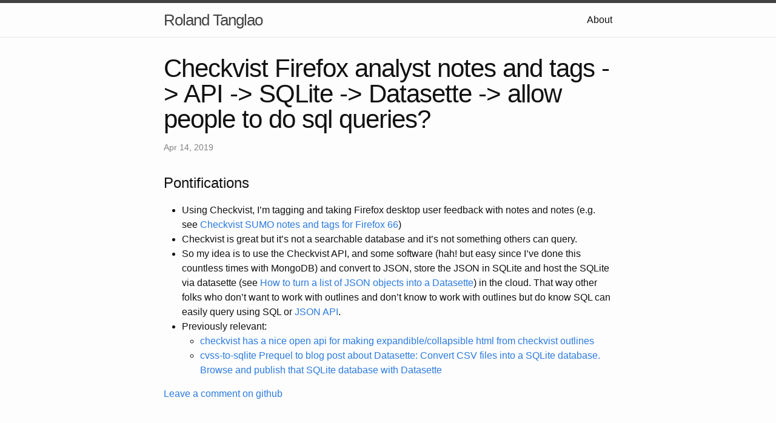

--- FILE ---
content_type: text/html; charset=UTF-8
request_url: https://rolandtanglao.com/2019/04/14/p1-firefox-analyst-notes-checkvist-api-sql-lite-datasette/
body_size: 2710
content:
<!DOCTYPE html>
<html>

  <head>
    <meta charset="utf-8">
    <meta name="viewport" content="width=device-width initial-scale=1" />
    <meta http-equiv="X-UA-Compatible" content="IE=edge">

    <title>Checkvist Firefox analyst notes and tags -> API -> SQLite -> Datasette -> allow people to do sql queries?</title>
    <meta name="description" content="flickr.com/roland, twitter.com/rtanglao #firefox #thunderbird
">

    <link rel="stylesheet" href="/css/main.css">
    <link rel="canonical" href="http://rolandtanglao.com/2019/04/14/p1-firefox-analyst-notes-checkvist-api-sql-lite-datasette/">
</head>


  <body>

    <header class="site-header">

  <div class="wrapper">

    <a class="site-title" href="/">Roland Tanglao</a>

    <nav class="site-nav">
      <a href="#" class="menu-icon">
        <svg viewBox="0 0 18 15">
          <path fill="#424242" d="M18,1.484c0,0.82-0.665,1.484-1.484,1.484H1.484C0.665,2.969,0,2.304,0,1.484l0,0C0,0.665,0.665,0,1.484,0 h15.031C17.335,0,18,0.665,18,1.484L18,1.484z"/>
          <path fill="#424242" d="M18,7.516C18,8.335,17.335,9,16.516,9H1.484C0.665,9,0,8.335,0,7.516l0,0c0-0.82,0.665-1.484,1.484-1.484 h15.031C17.335,6.031,18,6.696,18,7.516L18,7.516z"/>
          <path fill="#424242" d="M18,13.516C18,14.335,17.335,15,16.516,15H1.484C0.665,15,0,14.335,0,13.516l0,0 c0-0.82,0.665-1.484,1.484-1.484h15.031C17.335,12.031,18,12.696,18,13.516L18,13.516z"/>
        </svg>
      </a>

      <div class="trigger">
        
          
          <a class="page-link" href="/about/">About</a>
          
        
          
        
          
        
          
        
      </div>
    </nav>

  </div>

</header>


    <div class="page-content">
      <div class="wrapper">
        <div class="post">

  <header class="post-header">
    <h1 class="post-title">Checkvist Firefox analyst notes and tags -> API -> SQLite -> Datasette -> allow people to do sql queries?</h1>
    <p class="post-meta">Apr 14, 2019</p>
  </header>

  <article class="post-content">
    <h1 id="pontifications">Pontifications</h1>

<ul>
  <li>Using Checkvist, I’m tagging and taking Firefox desktop user feedback with notes and notes (e.g. see <a href="https://checkvist.com/p/Z6DzuEp5M8FvHr87DRij1w">Checkvist SUMO notes and tags for Firefox 66</a>)</li>
  <li>Checkvist is great but it’s not a searchable database and it’s not something others can query.</li>
  <li>So my idea is to use the Checkvist API, and some software (hah! but easy since I’ve done this countless times with MongoDB) and convert to JSON, store the JSON in SQLite and host the SQLite via datasette (see <a href="https://gist.github.com/simonw/eb5ad8e55d75bbc3003dd9e5d6eb438b">How to turn a list of JSON objects into a Datasette</a>) in the cloud. That way other folks who don’t want to work with outlines and don’t know to work with outlines but do know SQL can easily query using SQL or <a href="https://datasette.readthedocs.io/en/stable/json_api.html">JSON API</a>.</li>
  <li>Previously relevant:
    <ul>
      <li><a href="http://rolandtanglao.com/2018/11/29/p1-checkvist-api-for-collapsible-html/">checkvist has a nice open api for making expandible/collapsible html from checkvist outlines</a></li>
      <li><a href="http://rolandtanglao.com/2017/12/08/p1-Convert-CSV-files-into-a-SQLite-database-prequel-to-datasette/">cvss-to-sqlite Prequel to blog post about Datasette: Convert CSV files into a SQLite database. Browse and publish that SQLite database with Datasette</a></li>
    </ul>
  </li>
</ul>

    <p><a href="https://github.com/rtanglao/rtDOTcom/issues">Leave a comment on github</a></p>
  </article>

</div>

      </div>
    </div>

    <footer class="site-footer">

  <div class="wrapper">

    <h2 class="footer-heading">Roland Tanglao</h2>

    <div class="footer-col-wrapper">
      <div class="footer-col  footer-col-1">
        <ul class="contact-list">
          <li>Roland Tanglao</li>
          <li><a href="mailto:roland@rolandtanglao.com">roland@rolandtanglao.com</a></li>
        </ul>
      </div>

      <div class="footer-col  footer-col-2">
        <ul class="social-media-list">
          
          <li>
            <a href="https://github.com/rtanglao">
              <span class="icon  icon--github">
                <svg viewBox="0 0 16 16">
                  <path fill="#828282" d="M7.999,0.431c-4.285,0-7.76,3.474-7.76,7.761 c0,3.428,2.223,6.337,5.307,7.363c0.388,0.071,0.53-0.168,0.53-0.374c0-0.184-0.007-0.672-0.01-1.32 c-2.159,0.469-2.614-1.04-2.614-1.04c-0.353-0.896-0.862-1.135-0.862-1.135c-0.705-0.481,0.053-0.472,0.053-0.472 c0.779,0.055,1.189,0.8,1.189,0.8c0.692,1.186,1.816,0.843,2.258,0.645c0.071-0.502,0.271-0.843,0.493-1.037 C4.86,11.425,3.049,10.76,3.049,7.786c0-0.847,0.302-1.54,0.799-2.082C3.768,5.507,3.501,4.718,3.924,3.65 c0,0,0.652-0.209,2.134,0.796C6.677,4.273,7.34,4.187,8,4.184c0.659,0.003,1.323,0.089,1.943,0.261 c1.482-1.004,2.132-0.796,2.132-0.796c0.423,1.068,0.157,1.857,0.077,2.054c0.497,0.542,0.798,1.235,0.798,2.082 c0,2.981-1.814,3.637-3.543,3.829c0.279,0.24,0.527,0.713,0.527,1.437c0,1.037-0.01,1.874-0.01,2.129 c0,0.208,0.14,0.449,0.534,0.373c3.081-1.028,5.302-3.935,5.302-7.362C15.76,3.906,12.285,0.431,7.999,0.431z"/>
                </svg>
              </span>

              <span class="username">rtanglao</span>
            </a>
          </li>
          

          
          <li>
            <a href="https://twitter.com/rtanglao">
              <span class="icon  icon--twitter">
                <svg viewBox="0 0 16 16">
                  <path fill="#828282" d="M15.969,3.058c-0.586,0.26-1.217,0.436-1.878,0.515c0.675-0.405,1.194-1.045,1.438-1.809
                  c-0.632,0.375-1.332,0.647-2.076,0.793c-0.596-0.636-1.446-1.033-2.387-1.033c-1.806,0-3.27,1.464-3.27,3.27 c0,0.256,0.029,0.506,0.085,0.745C5.163,5.404,2.753,4.102,1.14,2.124C0.859,2.607,0.698,3.168,0.698,3.767 c0,1.134,0.577,2.135,1.455,2.722C1.616,6.472,1.112,6.325,0.671,6.08c0,0.014,0,0.027,0,0.041c0,1.584,1.127,2.906,2.623,3.206 C3.02,9.402,2.731,9.442,2.433,9.442c-0.211,0-0.416-0.021-0.615-0.059c0.416,1.299,1.624,2.245,3.055,2.271 c-1.119,0.877-2.529,1.4-4.061,1.4c-0.264,0-0.524-0.015-0.78-0.046c1.447,0.928,3.166,1.469,5.013,1.469 c6.015,0,9.304-4.983,9.304-9.304c0-0.142-0.003-0.283-0.009-0.423C14.976,4.29,15.531,3.714,15.969,3.058z"/>
                </svg>
              </span>

              <span class="username">rtanglao</span>
            </a>
          </li>
          
        </ul>
      </div>

      <div class="footer-col  footer-col-3">
        <p class="text">flickr.com/roland, twitter.com/rtanglao #firefox #thunderbird
</p>
      </div>
    </div>

  </div>

</footer>


  </body>

</html>
